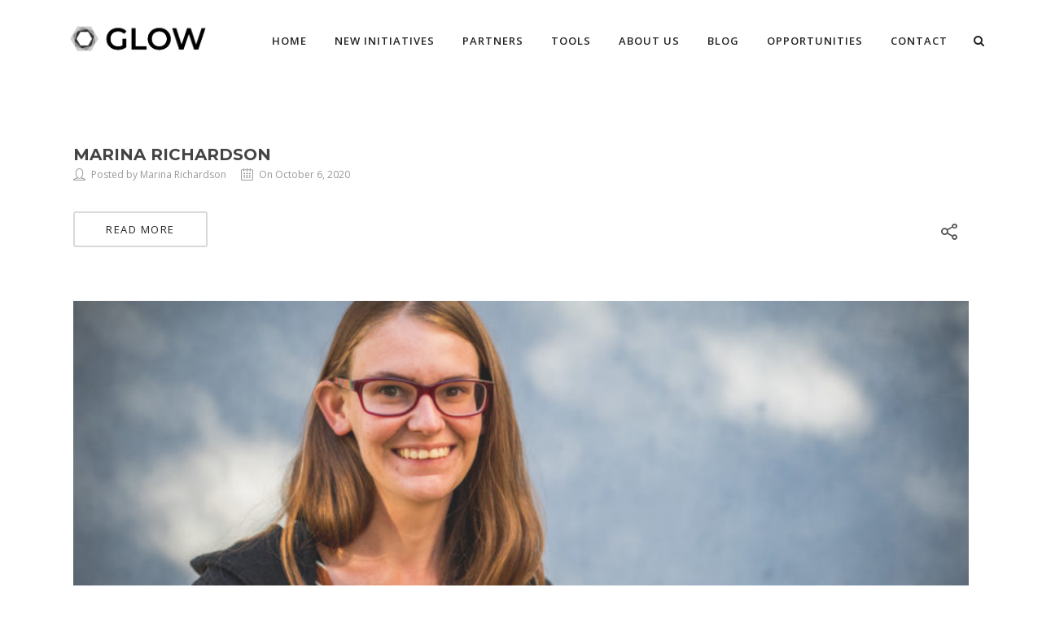

--- FILE ---
content_type: text/html; charset=UTF-8
request_url: https://www.globalwetlandsproject.org/staff_entries/alumni/
body_size: 15286
content:


<!DOCTYPE html>

<html lang="en-US" class="css3transitions">
 
<head>

    <meta charset="UTF-8" />

    

    <!-- Responsive Meta -->
     <meta name="viewport" content="width=device-width, initial-scale=1, maximum-scale=1"> 
    <!-- Pingback URL -->
    <link rel="pingback" href="https://www.globalwetlandsproject.org/xmlrpc.php" />

    <!-- Le HTML5 shim, for IE6-8 support of HTML5 elements -->

	<!--[if lt IE 9]>

	<script src="http://html5shim.googlecode.com/svn/trunk/html5.js"></script>

	<![endif]-->

    
<style type="text/css">
  	 p a{color: #3d9eff !important;}
  	 p a:hover{color: #4b9f46}
	 aside ul li{border-bottom:1px solid #e7e7e7;}
	 aside .tagcloud a:hover, .nav-growpop .icon-wrap, .woocommerce .widget_price_filter .ui-slider .ui-slider-range, .woocommerce-page .widget_price_filter .ui-slider .ui-slider-range, .woocommerce #content .quantity .minus:hover, .woocommerce #content .quantity .plus:hover, .woocommerce .quantity .minus:hover, .woocommerce .quantity .plus:hover, .woocommerce-page #content .quantity .minus:hover, .woocommerce-page #content .quantity .plus:hover, .woocommerce-page .quantity .minus:hover, .woocommerce-page .quantity .plus:hover{background:#4b9f46;} 
	 .nav-growpop .icon-wrap{border:0px solid #4b9f46;}
	 .accordion.style_1 .accordion-heading.in_head .accordion-toggle:before, .accordion.style_2 .accordion-heading.in_head .accordion-toggle:before, .accordion.style_3 .accordion-heading.in_head .accordion-toggle:before, .footer_social_icons.circle li:hover{background-color:#4b9f46;} 
	 nav .menu li > ul.sub-menu li{border-bottom:1px solid transparent;}
	 .codeless_slider .swiper-slide .buttons a.bordered:hover, .header_12 .full_nav_menu nav ul > li:hover, .header_12 .full_nav_menu nav ul > li.current-menu-item, .header_12 .full_nav_menu nav ul > li.current-menu-parent, .header_12 .full_nav_menu nav ul > li:hover{background:#4b9f46;}
	 .services_steps .icon_wrapper, .accordion.style_1 .accordion-heading.in_head .accordion-toggle:before{border:1px solid #4b9f46;}
	 .blog-article.timeline-style .timeline .date, aside #s, #respond textarea, #respond input[type="text"], .recent_news.events .blog-item, .sticky,.post-password-form input[type="password"]{border:1px solid #e7e7e7;}
	 .recent_news.events .link, .header_12 .full_nav_menu nav ul > li{border-left:1px solid #e7e7e7;}
	 .header_12 .full_nav_menu nav ul > li:last-child{border-right:1px solid #e7e7e7; padding-right:5px !important;}
	 .timeline-border{background:#e7e7e7;}
	 	 .portfolio-item.basic .link, .skill .prog, .codeless_slider .swiper-slide .buttons.colors-light a.colored, .recent_news.events .blog-item:hover .link{background:#4b9f46;}
	 .services_medium.style_1:hover .icon_wrapper, .services_medium.style_3:hover .icon_wrapper{background:#4b9f46 !important;}
	 .services_medium.style_3:hover .icon_wrapper{border:2px solid #4b9f46 !important;}
	 .blog-article .media .overlay{background:rgba(75, 159, 70, 0.8);}
	 .list li.titledesc dl dt .circle, .header_12 .after_navigation_widgetized #s{border:1px solid #e7e7e7;}
	 .blockquote{border-left:2px solid #4b9f46;}
	 .header_page h1{line-height:80px;}
	 .services_media.style_2 h5{ 
		background:#4b9f46;
	 }
	 .services_small .content div, .comment .comment_text{line-height: 20px;}
	  	 .services_large:hover .icon_wrapper, .services_steps:hover .icon_wrapper {background: #4b9f46 ;}
	 .section-style.borders, .header_12 .full_nav_menu{border-top:1px solid #e7e7e7; border-bottom:1px solid #e7e7e7}
	 #comments{border-top:1px solid #e7e7e7;}
	 .not_found .search_field input[type="text"]{border:1px solid #e7e7e7;}
	 .background--dark nav .menu > li > a:hover, .background--dark header#header .header_tools .vert_mid > a:hover, .background--dark header#header .header_tools .vert_mid .cart .cart_icon:hover, .tabbable.style_1.tabs-left .nav-tabs li.active a, .contact_information dt i{color:#4b9f46 !important;}
	 .social_icons_sc i:hover, .tabbable.tabs-top.style_1 .nav.nav-tabs li.active a, .vc_tta-tab.vc_active a .vc_tta-title-text {color:#4b9f46;}
	 	 .header_2 nav .menu>li.current-menu-item, .header_2 nav .menu>li.current-menu-parent, .header_2 nav .menu>li:hover{border-top:3px solid #4b9f46;}
	 .header_2 nav .codeless_custom_menu_mega_menu{border-top:2px solid #4b9f46;}
	 .header_2 nav .menu > li > ul.sub-menu{border-top:2px solid #4b9f46;}

	 .header_3 nav .menu>li.current-menu-item, .header_3 nav .menu>li.current-menu-parent, .header_3 nav .menu>li:hover{border-top:3px solid #4b9f46;}
	 .header_3 nav .codeless_custom_menu_mega_menu{border-top:2px solid #4b9f46;}
	 .header_3 nav .menu > li > ul.sub-menu{border-top:2px solid #4b9f46;} 
	   
	 .header_4 nav .menu li > ul, .header_4 nav .menu>li:hover, .header_4 nav .menu>li.current-menu-item, .header_4 nav .menu>li.current-menu-parent, .header_4 .codeless_custom_menu_mega_menu, .header_4 .codeless_custom_menu_mega_menu{background:rgba(255, 255, 255, 0.90) !important;}
	    
	 .header_4 .codeless_custom_menu_mega_menu ul.sub-menu{
	 	background:transparent !important; 
	 }
	 .header_4 nav .menu>li:hover a, .header_4 nav .menu>li.current-menu-item a, .header_4 nav .menu>li.current-menu-parent a{color:#444444;}
	 .header_4 nav .menu li > ul.sub-menu li{border-bottom:1px solid rgba(,,,0);}
	 .header_4 .header_page.with_subtitle .titles{margin-top:50px;}
	 
	 .header_8 nav .menu>li.current-menu-item, .header_8 nav .menu>li.current-menu-parent, .header_8 nav .menu>li:hover{border-bottom:3px solid #4b9f46;}
	 .header_9 nav .menu>li.current-menu-item > a, .header_9 nav .menu>li.current-menu-parent > a , .header_9 nav .menu>li > a:hover{border-bottom:1px solid #4b9f46;}
	 
	 .header_10 .full_nav_menu .container{border-top:1px solid #e7e7e7;border-bottom:1px solid #e7e7e7;}
	 	 .header_10 .full_nav_menu .container{border-top:1px solid #e7e7e7;border-bottom:1px solid #e7e7e7;}
	 	 .header_11.sticky_header nav.left .menu > li:last-child{padding-right:5px; margin-right:0; }
	 
	 	 .woocommerce ul.products li.product:hover .overlay, .woocommerce-page ul.products li.product:hover .overlay{background:rgba(16,184,199, 0.90 );}
	 .woocommerce #content div.product p.price, .woocommerce #content div.product span.price, .woocommerce div.product p.price, .woocommerce div.product span.price, .woocommerce-page #content div.product p.price, .woocommerce-page #content div.product span.price, .woocommerce-page div.product p.price, .woocommerce-page div.product span.price, .woocommerce .star-rating span, .woocommerce-page .star-rating span, .recent_news.events .link i{color: #4b9f46;}
	 .header_tools .cart .checkout{
	 	border-top:1px solid transparent;
	 }
	 .header_tools .cart_icon i:before{line-height:20px;}
	  .header_tools .cart .content .cart_item{
	  	border-bottom:1px solid transparent;
	  }
	   .header_tools .cart .content .cart_item .description .price, .header_tools .cart .content .cart_item .description .price .amount, .header_tools .cart .cart_item .remove:after{
	  	color:#444444;
	  }
	  .header_tools .cart .content .cart_item .description .title, .header_tools .cart .checkout .subtotal{
	  	color:#444444;
	  }
	  .header_tools .cart .content .cart_item .description .title:hover, .header_tools .cart .cart_item .remove:hover:after{color:#4b9f46;}
	 .tabbable.style_1 .nav-tabs li a{font-weight: 700}
	 .portfolio-item.grayscale .project:after{
  		border-color: transparent transparent #ffffff transparent;
	 }

	 #logo img{margin-top:-25px; }
	 .portfolio_single ul.info li .title{
	 	text-transform: uppercase;
	 	font-weight: 700	 }

	 .tabbable.tabs-top.style_1 .nav.nav-tabs li a{
	 	text-transform: uppercase;
	 }
	 .woocommerce #review_form #respond textarea, .woocommerce-page #review_form #respond textarea,.side-nav,.wpcf7-form-control-wrap input, .wpcf7-form-control-wrap textarea, .select2-drop-active, .woocommerce .woocommerce-ordering, .woocommerce-page .woocommerce-ordering, .woocommerce .woocommerce-error, .woocommerce .woocommerce-info, .woocommerce .woocommerce-message, .woocommerce-page .woocommerce-error, .woocommerce-page .woocommerce-info, .woocommerce-page .woocommerce-message, #mc_signup_form .mc_input{
		border:1px solid #e1e1e1 !important;
	 }

	 .side-nav li{
	 	border-bottom:1px solid #e1e1e1;
	 }

	 footer .widget_search input[type="text"]{
	 	background:#222222;
	 	color:#818181;
	 }

	 .codeless_news_slider .swiper-slide h1, .codeless_news_slider .featured_posts .featured h4{
	 	background:rgba(75, 159, 70, 0.8);
	 }

	 .extra_navigation h5.widget-title{
	 	text-transform:uppercase;
	 	font-weight:700;
	 	font-size:15px;
	 	letter-spacing: :1px;
	 	line-height:20px;
	 }

	 .blog-article.grid-style .content h1, .latest_blog .blog-item .content h4, .recent_news .blog-item h4, .recent_news.events .blog-item dt .date{text-transform: uppercase}

	 .latest_blog .blog-item .content h4{font-weight:700;}
	 
	 .price_table  h1, .price_table .list ul li:before{color:#4b9f46;}

	 .price_table.highlighted .price, .side-nav li.current_page_item, .p_pagination .pagination .current, .p_pagination .pagination a:hover{background:#4b9f46;}
	
	 .btn-bt.default{
	 				color: #222 ;
				
													background: rgba(255,255,255, 0.00) ;
							
		
													border-color: rgba(68,68,68, 0.20) ;
					
					font-size: 13px ;
		
		
					text-transform: uppercase ;
		
					letter-spacing: 1.5px ;
			 }
	 
	 .btn-bt.default:hover{
	 		 		color: #222222 ;
		
	 	 
	 				 						background: rgba(255,255,255, 0.00) ;
			
		
		
													border-color: rgba(68,68,68, 1.00) ;
				
			 }

	 .light .btn-bt.default, .fullscreen-blog-article .content.background--dark .btn-bt{
		
			 		color: #ffffff ;
		
																	background: rgba(255,255,255, 0.00) ;
					
													border-color: rgba(255,255,255, 0.40) ;
					
	 }

	 .light .btn-bt.default:hover, .fullscreen-blog-article .content.background--dark .btn-bt:hover{
		
			 		color: #ffffff ;
		
													background: rgba(255,255,255, 0.00) ;
					
													border-color: rgba(255,255,255, 1.00) ;
					
	 }


	 

	 
	@media (max-width: 979px) {
		 .header_5 .background--dark nav .menu > li > a{
		 	color: #222 !important;
		 }
	}

	

	/* Layout Inner Container */

		@media (min-width: 981px) and (max-width: 1100px) {
		.container{	width:100% !important ; }
	}
	@media (min-width: 768px){
		.container{			
			max-width: 1100px !important;
		}
		.row .span12{
			width:100%; 
			margin-left:0 !important;
			padding-left:20px;
			box-sizing: border-box;
			-webkit-box-sizing: border-box;
			-moz-box-sizing: border-box;
		}
	}

	
	
	@media (min-width: 1101px) {
		.container{
							width:100%;
				max-width: 1100px !important;
					}

		.row .span12{
			
							width:100%;
				margin-left:0 !important;
				padding-left:20px;
				box-sizing: border-box;
				-webkit-box-sizing: border-box;
				-moz-box-sizing: border-box;
					}
		.testimonial_carousel .item{width:1100px;}
	}

	/* End Layout Inner Container */


	/* Layout Boxed */
	.boxed_layout{
		margin-top:30px !important;
		margin-bottom:30px !important;
				  -webkit-box-shadow:0 5px 19px 2px rgba(0,0,0,0.1);
		  -moz-box-shadow:0 5px 19px 2px rgba(0,0,0,0.1);
		  box-shadow:0 5px 19px 2px rgba(0,0,0,0.1);
			}
		
	
	.boxed_layout{			
		width:87% !important ;
		max-width: 1100px !important;
	}
	

		
	
	/* End Layout Boxed */

	@media (max-width: 480px){
				.header_tools{display:none !important;}
			}

</style> 

<style type="text/css">
/*#header{
margin: 0 auto;
}*/

/*#header{
margin: 0 auto;
}*/
.no_margin_title_heading{
    margin-bottom: 20px !important;
}
.column_container.with_padding{
        padding-left: 0px;
}
.blockquote{
    padding-top: 40px;
    border-left-width: 0px;
    border-right-width: 0px;
    border-right-style: solid;
    border-right-color: rgb(212, 46 , 18);
    margin-right: 20px;
    margin-top:40px;
}
@media (max-width: 480px){
.header_page .titles h1 {
    font-size: 32px !important;
}}

.header_page .overlay {
    background: rgba(68, 68, 68, 0.5) !important;
}
.portfolio-item.overlayed .tpl2 .bg {
    background-color: rgba(34,34,34,0.4) !important;
    animation-name: fadeIn;
}
.he-view, .he-zoom {
    visibility: visible !important;
}
.he-view .fadeInUp{
    display:none !important;
}
.portfolio-item.overlayed:hover .tpl2 .bg {
    background-color: rgba(34,34,34,0) !important;
}
.visual.lightbox {
    float: right;
    padding-top: 20px;
    padding-left: 20px;
    padding-bottom: 20px;
}</style>

        <script type="text/javascript">
        /*jQuery(document).ready(function(){

});*/    </script>
    
        
    <script type="text/javascript">
        /*jQuery(document).ready(function(){

});*/    </script>
    
        

    
 <script type='text/javascript'>
 /* <![CDATA[ */  
var codeless_global = { 
 	ajaxurl: 'https://www.globalwetlandsproject.org/wp-admin/admin-ajax.php',
 	button_style: 'default'
 	}; 
 /* ]]> */ 
 </script>
 
 <meta name='robots' content='index, follow, max-image-preview:large, max-snippet:-1, max-video-preview:-1' />
	<style>img:is([sizes="auto" i], [sizes^="auto," i]) { contain-intrinsic-size: 3000px 1500px }</style>
	
	<!-- This site is optimized with the Yoast SEO plugin v21.3 - https://yoast.com/wordpress/plugins/seo/ -->
	<title>Alumni Archives - GLOW - The Global Wetlands Project</title>
	<link rel="canonical" href="https://www.globalwetlandsproject.org/staff_entries/alumni/" />
	<meta property="og:locale" content="en_US" />
	<meta property="og:type" content="article" />
	<meta property="og:title" content="Alumni Archives - GLOW - The Global Wetlands Project" />
	<meta property="og:url" content="https://www.globalwetlandsproject.org/staff_entries/alumni/" />
	<meta property="og:site_name" content="GLOW - The Global Wetlands Project" />
	<meta property="og:image" content="https://www.globalwetlandsproject.org/wp-content/uploads/2018/09/GLOW_og.jpg" />
	<meta property="og:image:width" content="1200" />
	<meta property="og:image:height" content="630" />
	<meta property="og:image:type" content="image/jpeg" />
	<meta name="twitter:card" content="summary_large_image" />
	<meta name="twitter:site" content="@globalwetlands" />
	<script type="application/ld+json" class="yoast-schema-graph">{"@context":"https://schema.org","@graph":[{"@type":"CollectionPage","@id":"https://www.globalwetlandsproject.org/staff_entries/alumni/","url":"https://www.globalwetlandsproject.org/staff_entries/alumni/","name":"Alumni Archives - GLOW - The Global Wetlands Project","isPartOf":{"@id":"https://www.globalwetlandsproject.org/#website"},"breadcrumb":{"@id":"https://www.globalwetlandsproject.org/staff_entries/alumni/#breadcrumb"},"inLanguage":"en-US"},{"@type":"BreadcrumbList","@id":"https://www.globalwetlandsproject.org/staff_entries/alumni/#breadcrumb","itemListElement":[{"@type":"ListItem","position":1,"name":"Home","item":"https://globalwetlandsproject.org/"},{"@type":"ListItem","position":2,"name":"Alumni"}]},{"@type":"WebSite","@id":"https://www.globalwetlandsproject.org/#website","url":"https://www.globalwetlandsproject.org/","name":"GLOW - The Global Wetlands Project","description":"informing coastal wetland conservation","publisher":{"@id":"https://www.globalwetlandsproject.org/#organization"},"potentialAction":[{"@type":"SearchAction","target":{"@type":"EntryPoint","urlTemplate":"https://www.globalwetlandsproject.org/?s={search_term_string}"},"query-input":"required name=search_term_string"}],"inLanguage":"en-US"},{"@type":"Organization","@id":"https://www.globalwetlandsproject.org/#organization","name":"GLOW - The Global Wetlands Project","url":"https://www.globalwetlandsproject.org/","logo":{"@type":"ImageObject","inLanguage":"en-US","@id":"https://www.globalwetlandsproject.org/#/schema/logo/image/","url":"https://globalwetlandsproject.org/wp-content/uploads/2022/11/GLOW-logo.png","contentUrl":"https://globalwetlandsproject.org/wp-content/uploads/2022/11/GLOW-logo.png","width":1667,"height":1667,"caption":"GLOW - The Global Wetlands Project"},"image":{"@id":"https://www.globalwetlandsproject.org/#/schema/logo/image/"},"sameAs":["https://twitter.com/globalwetlands","https://www.linkedin.com/company/globalwetlands/mycompany/"]}]}</script>
	<!-- / Yoast SEO plugin. -->


<link rel='dns-prefetch' href='//fonts.googleapis.com' />
<link rel="alternate" type="application/rss+xml" title="GLOW - The Global Wetlands Project &raquo; Feed" href="https://www.globalwetlandsproject.org/feed/" />
<link rel="alternate" type="application/rss+xml" title="GLOW - The Global Wetlands Project &raquo; Comments Feed" href="https://www.globalwetlandsproject.org/comments/feed/" />
<link rel="alternate" type="application/rss+xml" title="GLOW - The Global Wetlands Project &raquo; Alumni Staff Categories Feed" href="https://www.globalwetlandsproject.org/staff_entries/alumni/feed/" />
		<!-- This site uses the Google Analytics by ExactMetrics plugin v7.18.1 - Using Analytics tracking - https://www.exactmetrics.com/ -->
		<!-- Note: ExactMetrics is not currently configured on this site. The site owner needs to authenticate with Google Analytics in the ExactMetrics settings panel. -->
					<!-- No tracking code set -->
				<!-- / Google Analytics by ExactMetrics -->
		<script type="text/javascript">
/* <![CDATA[ */
window._wpemojiSettings = {"baseUrl":"https:\/\/s.w.org\/images\/core\/emoji\/15.0.3\/72x72\/","ext":".png","svgUrl":"https:\/\/s.w.org\/images\/core\/emoji\/15.0.3\/svg\/","svgExt":".svg","source":{"concatemoji":"https:\/\/www.globalwetlandsproject.org\/wp-includes\/js\/wp-emoji-release.min.js?ver=6.7.2"}};
/*! This file is auto-generated */
!function(i,n){var o,s,e;function c(e){try{var t={supportTests:e,timestamp:(new Date).valueOf()};sessionStorage.setItem(o,JSON.stringify(t))}catch(e){}}function p(e,t,n){e.clearRect(0,0,e.canvas.width,e.canvas.height),e.fillText(t,0,0);var t=new Uint32Array(e.getImageData(0,0,e.canvas.width,e.canvas.height).data),r=(e.clearRect(0,0,e.canvas.width,e.canvas.height),e.fillText(n,0,0),new Uint32Array(e.getImageData(0,0,e.canvas.width,e.canvas.height).data));return t.every(function(e,t){return e===r[t]})}function u(e,t,n){switch(t){case"flag":return n(e,"\ud83c\udff3\ufe0f\u200d\u26a7\ufe0f","\ud83c\udff3\ufe0f\u200b\u26a7\ufe0f")?!1:!n(e,"\ud83c\uddfa\ud83c\uddf3","\ud83c\uddfa\u200b\ud83c\uddf3")&&!n(e,"\ud83c\udff4\udb40\udc67\udb40\udc62\udb40\udc65\udb40\udc6e\udb40\udc67\udb40\udc7f","\ud83c\udff4\u200b\udb40\udc67\u200b\udb40\udc62\u200b\udb40\udc65\u200b\udb40\udc6e\u200b\udb40\udc67\u200b\udb40\udc7f");case"emoji":return!n(e,"\ud83d\udc26\u200d\u2b1b","\ud83d\udc26\u200b\u2b1b")}return!1}function f(e,t,n){var r="undefined"!=typeof WorkerGlobalScope&&self instanceof WorkerGlobalScope?new OffscreenCanvas(300,150):i.createElement("canvas"),a=r.getContext("2d",{willReadFrequently:!0}),o=(a.textBaseline="top",a.font="600 32px Arial",{});return e.forEach(function(e){o[e]=t(a,e,n)}),o}function t(e){var t=i.createElement("script");t.src=e,t.defer=!0,i.head.appendChild(t)}"undefined"!=typeof Promise&&(o="wpEmojiSettingsSupports",s=["flag","emoji"],n.supports={everything:!0,everythingExceptFlag:!0},e=new Promise(function(e){i.addEventListener("DOMContentLoaded",e,{once:!0})}),new Promise(function(t){var n=function(){try{var e=JSON.parse(sessionStorage.getItem(o));if("object"==typeof e&&"number"==typeof e.timestamp&&(new Date).valueOf()<e.timestamp+604800&&"object"==typeof e.supportTests)return e.supportTests}catch(e){}return null}();if(!n){if("undefined"!=typeof Worker&&"undefined"!=typeof OffscreenCanvas&&"undefined"!=typeof URL&&URL.createObjectURL&&"undefined"!=typeof Blob)try{var e="postMessage("+f.toString()+"("+[JSON.stringify(s),u.toString(),p.toString()].join(",")+"));",r=new Blob([e],{type:"text/javascript"}),a=new Worker(URL.createObjectURL(r),{name:"wpTestEmojiSupports"});return void(a.onmessage=function(e){c(n=e.data),a.terminate(),t(n)})}catch(e){}c(n=f(s,u,p))}t(n)}).then(function(e){for(var t in e)n.supports[t]=e[t],n.supports.everything=n.supports.everything&&n.supports[t],"flag"!==t&&(n.supports.everythingExceptFlag=n.supports.everythingExceptFlag&&n.supports[t]);n.supports.everythingExceptFlag=n.supports.everythingExceptFlag&&!n.supports.flag,n.DOMReady=!1,n.readyCallback=function(){n.DOMReady=!0}}).then(function(){return e}).then(function(){var e;n.supports.everything||(n.readyCallback(),(e=n.source||{}).concatemoji?t(e.concatemoji):e.wpemoji&&e.twemoji&&(t(e.twemoji),t(e.wpemoji)))}))}((window,document),window._wpemojiSettings);
/* ]]> */
</script>
<link rel='stylesheet' id='layerslider-css' href='https://www.globalwetlandsproject.org/wp-content/plugins/LayerSlider/static/layerslider/css/layerslider.css?ver=6.7.6' type='text/css' media='all' />
<style id='wp-emoji-styles-inline-css' type='text/css'>

	img.wp-smiley, img.emoji {
		display: inline !important;
		border: none !important;
		box-shadow: none !important;
		height: 1em !important;
		width: 1em !important;
		margin: 0 0.07em !important;
		vertical-align: -0.1em !important;
		background: none !important;
		padding: 0 !important;
	}
</style>
<link rel='stylesheet' id='wp-block-library-css' href='https://www.globalwetlandsproject.org/wp-includes/css/dist/block-library/style.min.css?ver=6.7.2' type='text/css' media='all' />
<style id='classic-theme-styles-inline-css' type='text/css'>
/*! This file is auto-generated */
.wp-block-button__link{color:#fff;background-color:#32373c;border-radius:9999px;box-shadow:none;text-decoration:none;padding:calc(.667em + 2px) calc(1.333em + 2px);font-size:1.125em}.wp-block-file__button{background:#32373c;color:#fff;text-decoration:none}
</style>
<style id='global-styles-inline-css' type='text/css'>
:root{--wp--preset--aspect-ratio--square: 1;--wp--preset--aspect-ratio--4-3: 4/3;--wp--preset--aspect-ratio--3-4: 3/4;--wp--preset--aspect-ratio--3-2: 3/2;--wp--preset--aspect-ratio--2-3: 2/3;--wp--preset--aspect-ratio--16-9: 16/9;--wp--preset--aspect-ratio--9-16: 9/16;--wp--preset--color--black: #000000;--wp--preset--color--cyan-bluish-gray: #abb8c3;--wp--preset--color--white: #ffffff;--wp--preset--color--pale-pink: #f78da7;--wp--preset--color--vivid-red: #cf2e2e;--wp--preset--color--luminous-vivid-orange: #ff6900;--wp--preset--color--luminous-vivid-amber: #fcb900;--wp--preset--color--light-green-cyan: #7bdcb5;--wp--preset--color--vivid-green-cyan: #00d084;--wp--preset--color--pale-cyan-blue: #8ed1fc;--wp--preset--color--vivid-cyan-blue: #0693e3;--wp--preset--color--vivid-purple: #9b51e0;--wp--preset--gradient--vivid-cyan-blue-to-vivid-purple: linear-gradient(135deg,rgba(6,147,227,1) 0%,rgb(155,81,224) 100%);--wp--preset--gradient--light-green-cyan-to-vivid-green-cyan: linear-gradient(135deg,rgb(122,220,180) 0%,rgb(0,208,130) 100%);--wp--preset--gradient--luminous-vivid-amber-to-luminous-vivid-orange: linear-gradient(135deg,rgba(252,185,0,1) 0%,rgba(255,105,0,1) 100%);--wp--preset--gradient--luminous-vivid-orange-to-vivid-red: linear-gradient(135deg,rgba(255,105,0,1) 0%,rgb(207,46,46) 100%);--wp--preset--gradient--very-light-gray-to-cyan-bluish-gray: linear-gradient(135deg,rgb(238,238,238) 0%,rgb(169,184,195) 100%);--wp--preset--gradient--cool-to-warm-spectrum: linear-gradient(135deg,rgb(74,234,220) 0%,rgb(151,120,209) 20%,rgb(207,42,186) 40%,rgb(238,44,130) 60%,rgb(251,105,98) 80%,rgb(254,248,76) 100%);--wp--preset--gradient--blush-light-purple: linear-gradient(135deg,rgb(255,206,236) 0%,rgb(152,150,240) 100%);--wp--preset--gradient--blush-bordeaux: linear-gradient(135deg,rgb(254,205,165) 0%,rgb(254,45,45) 50%,rgb(107,0,62) 100%);--wp--preset--gradient--luminous-dusk: linear-gradient(135deg,rgb(255,203,112) 0%,rgb(199,81,192) 50%,rgb(65,88,208) 100%);--wp--preset--gradient--pale-ocean: linear-gradient(135deg,rgb(255,245,203) 0%,rgb(182,227,212) 50%,rgb(51,167,181) 100%);--wp--preset--gradient--electric-grass: linear-gradient(135deg,rgb(202,248,128) 0%,rgb(113,206,126) 100%);--wp--preset--gradient--midnight: linear-gradient(135deg,rgb(2,3,129) 0%,rgb(40,116,252) 100%);--wp--preset--font-size--small: 13px;--wp--preset--font-size--medium: 20px;--wp--preset--font-size--large: 36px;--wp--preset--font-size--x-large: 42px;--wp--preset--spacing--20: 0.44rem;--wp--preset--spacing--30: 0.67rem;--wp--preset--spacing--40: 1rem;--wp--preset--spacing--50: 1.5rem;--wp--preset--spacing--60: 2.25rem;--wp--preset--spacing--70: 3.38rem;--wp--preset--spacing--80: 5.06rem;--wp--preset--shadow--natural: 6px 6px 9px rgba(0, 0, 0, 0.2);--wp--preset--shadow--deep: 12px 12px 50px rgba(0, 0, 0, 0.4);--wp--preset--shadow--sharp: 6px 6px 0px rgba(0, 0, 0, 0.2);--wp--preset--shadow--outlined: 6px 6px 0px -3px rgba(255, 255, 255, 1), 6px 6px rgba(0, 0, 0, 1);--wp--preset--shadow--crisp: 6px 6px 0px rgba(0, 0, 0, 1);}:where(.is-layout-flex){gap: 0.5em;}:where(.is-layout-grid){gap: 0.5em;}body .is-layout-flex{display: flex;}.is-layout-flex{flex-wrap: wrap;align-items: center;}.is-layout-flex > :is(*, div){margin: 0;}body .is-layout-grid{display: grid;}.is-layout-grid > :is(*, div){margin: 0;}:where(.wp-block-columns.is-layout-flex){gap: 2em;}:where(.wp-block-columns.is-layout-grid){gap: 2em;}:where(.wp-block-post-template.is-layout-flex){gap: 1.25em;}:where(.wp-block-post-template.is-layout-grid){gap: 1.25em;}.has-black-color{color: var(--wp--preset--color--black) !important;}.has-cyan-bluish-gray-color{color: var(--wp--preset--color--cyan-bluish-gray) !important;}.has-white-color{color: var(--wp--preset--color--white) !important;}.has-pale-pink-color{color: var(--wp--preset--color--pale-pink) !important;}.has-vivid-red-color{color: var(--wp--preset--color--vivid-red) !important;}.has-luminous-vivid-orange-color{color: var(--wp--preset--color--luminous-vivid-orange) !important;}.has-luminous-vivid-amber-color{color: var(--wp--preset--color--luminous-vivid-amber) !important;}.has-light-green-cyan-color{color: var(--wp--preset--color--light-green-cyan) !important;}.has-vivid-green-cyan-color{color: var(--wp--preset--color--vivid-green-cyan) !important;}.has-pale-cyan-blue-color{color: var(--wp--preset--color--pale-cyan-blue) !important;}.has-vivid-cyan-blue-color{color: var(--wp--preset--color--vivid-cyan-blue) !important;}.has-vivid-purple-color{color: var(--wp--preset--color--vivid-purple) !important;}.has-black-background-color{background-color: var(--wp--preset--color--black) !important;}.has-cyan-bluish-gray-background-color{background-color: var(--wp--preset--color--cyan-bluish-gray) !important;}.has-white-background-color{background-color: var(--wp--preset--color--white) !important;}.has-pale-pink-background-color{background-color: var(--wp--preset--color--pale-pink) !important;}.has-vivid-red-background-color{background-color: var(--wp--preset--color--vivid-red) !important;}.has-luminous-vivid-orange-background-color{background-color: var(--wp--preset--color--luminous-vivid-orange) !important;}.has-luminous-vivid-amber-background-color{background-color: var(--wp--preset--color--luminous-vivid-amber) !important;}.has-light-green-cyan-background-color{background-color: var(--wp--preset--color--light-green-cyan) !important;}.has-vivid-green-cyan-background-color{background-color: var(--wp--preset--color--vivid-green-cyan) !important;}.has-pale-cyan-blue-background-color{background-color: var(--wp--preset--color--pale-cyan-blue) !important;}.has-vivid-cyan-blue-background-color{background-color: var(--wp--preset--color--vivid-cyan-blue) !important;}.has-vivid-purple-background-color{background-color: var(--wp--preset--color--vivid-purple) !important;}.has-black-border-color{border-color: var(--wp--preset--color--black) !important;}.has-cyan-bluish-gray-border-color{border-color: var(--wp--preset--color--cyan-bluish-gray) !important;}.has-white-border-color{border-color: var(--wp--preset--color--white) !important;}.has-pale-pink-border-color{border-color: var(--wp--preset--color--pale-pink) !important;}.has-vivid-red-border-color{border-color: var(--wp--preset--color--vivid-red) !important;}.has-luminous-vivid-orange-border-color{border-color: var(--wp--preset--color--luminous-vivid-orange) !important;}.has-luminous-vivid-amber-border-color{border-color: var(--wp--preset--color--luminous-vivid-amber) !important;}.has-light-green-cyan-border-color{border-color: var(--wp--preset--color--light-green-cyan) !important;}.has-vivid-green-cyan-border-color{border-color: var(--wp--preset--color--vivid-green-cyan) !important;}.has-pale-cyan-blue-border-color{border-color: var(--wp--preset--color--pale-cyan-blue) !important;}.has-vivid-cyan-blue-border-color{border-color: var(--wp--preset--color--vivid-cyan-blue) !important;}.has-vivid-purple-border-color{border-color: var(--wp--preset--color--vivid-purple) !important;}.has-vivid-cyan-blue-to-vivid-purple-gradient-background{background: var(--wp--preset--gradient--vivid-cyan-blue-to-vivid-purple) !important;}.has-light-green-cyan-to-vivid-green-cyan-gradient-background{background: var(--wp--preset--gradient--light-green-cyan-to-vivid-green-cyan) !important;}.has-luminous-vivid-amber-to-luminous-vivid-orange-gradient-background{background: var(--wp--preset--gradient--luminous-vivid-amber-to-luminous-vivid-orange) !important;}.has-luminous-vivid-orange-to-vivid-red-gradient-background{background: var(--wp--preset--gradient--luminous-vivid-orange-to-vivid-red) !important;}.has-very-light-gray-to-cyan-bluish-gray-gradient-background{background: var(--wp--preset--gradient--very-light-gray-to-cyan-bluish-gray) !important;}.has-cool-to-warm-spectrum-gradient-background{background: var(--wp--preset--gradient--cool-to-warm-spectrum) !important;}.has-blush-light-purple-gradient-background{background: var(--wp--preset--gradient--blush-light-purple) !important;}.has-blush-bordeaux-gradient-background{background: var(--wp--preset--gradient--blush-bordeaux) !important;}.has-luminous-dusk-gradient-background{background: var(--wp--preset--gradient--luminous-dusk) !important;}.has-pale-ocean-gradient-background{background: var(--wp--preset--gradient--pale-ocean) !important;}.has-electric-grass-gradient-background{background: var(--wp--preset--gradient--electric-grass) !important;}.has-midnight-gradient-background{background: var(--wp--preset--gradient--midnight) !important;}.has-small-font-size{font-size: var(--wp--preset--font-size--small) !important;}.has-medium-font-size{font-size: var(--wp--preset--font-size--medium) !important;}.has-large-font-size{font-size: var(--wp--preset--font-size--large) !important;}.has-x-large-font-size{font-size: var(--wp--preset--font-size--x-large) !important;}
:where(.wp-block-post-template.is-layout-flex){gap: 1.25em;}:where(.wp-block-post-template.is-layout-grid){gap: 1.25em;}
:where(.wp-block-columns.is-layout-flex){gap: 2em;}:where(.wp-block-columns.is-layout-grid){gap: 2em;}
:root :where(.wp-block-pullquote){font-size: 1.5em;line-height: 1.6;}
</style>
<link rel='stylesheet' id='rs-plugin-settings-css' href='https://www.globalwetlandsproject.org/wp-content/plugins/revslider/public/assets/css/settings.css?ver=5.4.8' type='text/css' media='all' />
<style id='rs-plugin-settings-inline-css' type='text/css'>
#rs-demo-id {}
</style>
<link rel='stylesheet' id='bootstrap-css' href='https://www.globalwetlandsproject.org/wp-content/themes/specular/css/bootstrap.css?ver=6.7.2' type='text/css' media='all' />
<link rel='stylesheet' id='flexslider-css' href='https://www.globalwetlandsproject.org/wp-content/plugins/js_composer/assets/lib/bower/flexslider/flexslider.min.css?ver=5.5.2' type='text/css' media='all' />
<link rel='stylesheet' id='specular-shortcodes-css' href='https://www.globalwetlandsproject.org/wp-content/themes/specular/css/shortcodes.css?ver=6.7.2' type='text/css' media='all' />
<link rel='stylesheet' id='specular-animate-css' href='https://www.globalwetlandsproject.org/wp-content/themes/specular/css/animate.min.css?ver=6.7.2' type='text/css' media='all' />
<link rel='stylesheet' id='style-css' href='https://www.globalwetlandsproject.org/wp-content/themes/specular/style.css?ver=6.7.2' type='text/css' media='all' />
<link rel='stylesheet' id='bootstrap-responsive-css' href='https://www.globalwetlandsproject.org/wp-content/themes/specular/css/bootstrap-responsive.css?ver=6.7.2' type='text/css' media='all' />
<link rel='stylesheet' id='jquery.fancybox-css' href='https://www.globalwetlandsproject.org/wp-content/themes/specular/fancybox/source/jquery.fancybox.css?v=2.1.2&#038;ver=6.7.2' type='text/css' media='all' />
<link rel='stylesheet' id='vector-icons-css' href='https://www.globalwetlandsproject.org/wp-content/themes/specular/css/vector-icons.css?ver=6.7.2' type='text/css' media='all' />
<link rel='stylesheet' id='font-awesome-css' href='https://www.globalwetlandsproject.org/wp-content/themes/specular/css/font-awesome.min.css?ver=6.7.2' type='text/css' media='all' />
<link rel='stylesheet' id='linecon-css' href='https://www.globalwetlandsproject.org/wp-content/themes/specular/css/linecon.css?ver=6.7.2' type='text/css' media='all' />
<link rel='stylesheet' id='steadysets-css' href='https://www.globalwetlandsproject.org/wp-content/themes/specular/css/steadysets.css?ver=6.7.2' type='text/css' media='all' />
<link rel='stylesheet' id='hoverex-css' href='https://www.globalwetlandsproject.org/wp-content/themes/specular/css/hoverex-all.css?ver=6.7.2' type='text/css' media='all' />
<link rel='stylesheet' id='jquery.easy-pie-chart-css' href='https://www.globalwetlandsproject.org/wp-content/themes/specular/css/jquery.easy-pie-chart.css?ver=6.7.2' type='text/css' media='all' />
<link rel='stylesheet' id='idangerous.swiper-css' href='https://www.globalwetlandsproject.org/wp-content/themes/specular/css/idangerous.swiper.css?ver=6.7.2' type='text/css' media='all' />
<link rel='stylesheet' id='mm-compiled-options-mobmenu-css' href='https://www.globalwetlandsproject.org/wp-content/uploads/dynamic-mobmenu.css?ver=2.8.4-522' type='text/css' media='all' />
<link rel='stylesheet' id='mm-google-webfont-alegreya-css' href='//fonts.googleapis.com/css?family=Alegreya%3Ainherit%2C100%2C400&#038;subset=latin%2Clatin-ext&#038;ver=6.7.2' type='text/css' media='all' />
<link rel='stylesheet' id='mm-google-webfont-montserrat-css' href='//fonts.googleapis.com/css?family=Montserrat%3Ainherit%2C400&#038;subset=latin%2Clatin-ext&#038;ver=6.7.2' type='text/css' media='all' />
<link rel='stylesheet' id='cssmobmenu-icons-css' href='https://www.globalwetlandsproject.org/wp-content/plugins/mobile-menu/includes/css/mobmenu-icons.css?ver=6.7.2' type='text/css' media='all' />
<link rel='stylesheet' id='cssmobmenu-css' href='https://www.globalwetlandsproject.org/wp-content/plugins/mobile-menu/includes/css/mobmenu.css?ver=2.8.4' type='text/css' media='all' />
<link rel='stylesheet' id='redux-google-fonts-cl_redata-css' href='https://fonts.googleapis.com/css?family=Open+Sans%3A300%2C400%2C600%2C700%2C800%2C300italic%2C400italic%2C600italic%2C700italic%2C800italic%7CMontserrat%3A100%2C200%2C300%2C400%2C500%2C600%2C700%2C800%2C900%2C100italic%2C200italic%2C300italic%2C400italic%2C500italic%2C600italic%2C700italic%2C800italic%2C900italic&#038;ver=6.7.2' type='text/css' media='all' />
<script type="text/javascript" src="https://www.globalwetlandsproject.org/wp-includes/js/jquery/jquery.min.js?ver=3.7.1" id="jquery-core-js"></script>
<script type="text/javascript" src="https://www.globalwetlandsproject.org/wp-includes/js/jquery/jquery-migrate.min.js?ver=3.4.1" id="jquery-migrate-js"></script>
<script type="text/javascript" id="layerslider-greensock-js-extra">
/* <![CDATA[ */
var LS_Meta = {"v":"6.7.6"};
/* ]]> */
</script>
<script type="text/javascript" src="https://www.globalwetlandsproject.org/wp-content/plugins/LayerSlider/static/layerslider/js/greensock.js?ver=1.19.0" id="layerslider-greensock-js"></script>
<script type="text/javascript" src="https://www.globalwetlandsproject.org/wp-content/plugins/LayerSlider/static/layerslider/js/layerslider.kreaturamedia.jquery.js?ver=6.7.6" id="layerslider-js"></script>
<script type="text/javascript" src="https://www.globalwetlandsproject.org/wp-content/plugins/LayerSlider/static/layerslider/js/layerslider.transitions.js?ver=6.7.6" id="layerslider-transitions-js"></script>
<script type="text/javascript" src="https://www.globalwetlandsproject.org/wp-content/plugins/revslider/public/assets/js/jquery.themepunch.tools.min.js?ver=5.4.8" id="tp-tools-js"></script>
<script type="text/javascript" src="https://www.globalwetlandsproject.org/wp-content/plugins/revslider/public/assets/js/jquery.themepunch.revolution.min.js?ver=5.4.8" id="revmin-js"></script>
<script type="text/javascript" src="https://www.globalwetlandsproject.org/wp-content/plugins/mobile-menu/includes/js/mobmenu.js?ver=2.8.4" id="mobmenujs-js"></script>
<meta name="generator" content="Powered by LayerSlider 6.7.6 - Multi-Purpose, Responsive, Parallax, Mobile-Friendly Slider Plugin for WordPress." />
<!-- LayerSlider updates and docs at: https://layerslider.kreaturamedia.com -->
<link rel="https://api.w.org/" href="https://www.globalwetlandsproject.org/wp-json/" /><meta name="generator" content="WordPress 6.7.2" />
<meta name="generator" content="Site Kit by Google 1.113.0" /><meta name="generator" content="Powered by WPBakery Page Builder - drag and drop page builder for WordPress."/>
<!--[if lte IE 9]><link rel="stylesheet" type="text/css" href="https://www.globalwetlandsproject.org/wp-content/plugins/js_composer/assets/css/vc_lte_ie9.min.css" media="screen"><![endif]--><style type="text/css" id="custom-background-css">
body.custom-background { background-color: #ffffff; }
</style>
	<meta name="generator" content="Powered by Slider Revolution 5.4.8 - responsive, Mobile-Friendly Slider Plugin for WordPress with comfortable drag and drop interface." />
<link rel="icon" href="https://www.globalwetlandsproject.org/wp-content/uploads/2022/11/cropped-GLOW-logo-32x32.png" sizes="32x32" />
<link rel="icon" href="https://www.globalwetlandsproject.org/wp-content/uploads/2022/11/cropped-GLOW-logo-192x192.png" sizes="192x192" />
<link rel="apple-touch-icon" href="https://www.globalwetlandsproject.org/wp-content/uploads/2022/11/cropped-GLOW-logo-180x180.png" />
<meta name="msapplication-TileImage" content="https://www.globalwetlandsproject.org/wp-content/uploads/2022/11/cropped-GLOW-logo-270x270.png" />
<script type="text/javascript">function setREVStartSize(e){									
						try{ e.c=jQuery(e.c);var i=jQuery(window).width(),t=9999,r=0,n=0,l=0,f=0,s=0,h=0;
							if(e.responsiveLevels&&(jQuery.each(e.responsiveLevels,function(e,f){f>i&&(t=r=f,l=e),i>f&&f>r&&(r=f,n=e)}),t>r&&(l=n)),f=e.gridheight[l]||e.gridheight[0]||e.gridheight,s=e.gridwidth[l]||e.gridwidth[0]||e.gridwidth,h=i/s,h=h>1?1:h,f=Math.round(h*f),"fullscreen"==e.sliderLayout){var u=(e.c.width(),jQuery(window).height());if(void 0!=e.fullScreenOffsetContainer){var c=e.fullScreenOffsetContainer.split(",");if (c) jQuery.each(c,function(e,i){u=jQuery(i).length>0?u-jQuery(i).outerHeight(!0):u}),e.fullScreenOffset.split("%").length>1&&void 0!=e.fullScreenOffset&&e.fullScreenOffset.length>0?u-=jQuery(window).height()*parseInt(e.fullScreenOffset,0)/100:void 0!=e.fullScreenOffset&&e.fullScreenOffset.length>0&&(u-=parseInt(e.fullScreenOffset,0))}f=u}else void 0!=e.minHeight&&f<e.minHeight&&(f=e.minHeight);e.c.closest(".rev_slider_wrapper").css({height:f})					
						}catch(d){console.log("Failure at Presize of Slider:"+d)}						
					};</script>
		<style type="text/css" id="wp-custom-css">
			

/** Fix for hoverbox animation on Safari */

.vc-hoverbox-front {
	transition: all .5s ease-in-out;
	opacity: 1;
}

.vc-hoverbox:hover .vc-hoverbox-front {
	opacity: 0;
}
		</style>
		<style type="text/css" title="dynamic-css" class="options-output">#logo img{height:50px;}header#header .row-fluid .span12,.header_wrapper{height:100px;}.header_1 header#header:not(.transparent), .header_2 header#header, .header_3.header_wrapper header > .container,  .header_4 header#header:not(.transparent),  .header_5 header#header:not(.transparent), .header_6 header#header, .header_6 .full_nav_menu, .header_7.header_wrapper, .header_8.header_wrapper, .header_9.header_wrapper, .header_10.header_wrapper, .header_10 .full_nav_menu, .header_11.header_wrapper:not(.transparent){background-color:rgba(255,255,255,0.14);}.header_wrapper{border-bottom:0px solid #cecece;}nav .menu > li > a, nav .menu > li.hasSubMenu:after,header#header .header_tools .vert_mid > a:not(#trigger-overlay), header#header .header_tools .cart .cart_icon{font-family:"Open Sans";text-align:center;text-transform:uppercase;line-height:20px;letter-spacing:1px;font-weight:600;color:#222;font-size:13px;}nav .menu > li{padding-right:5px;padding-left:5px;}nav .menu > li{margin-right:0;margin-left:0;}nav .menu > li > ul.sub-menu,nav .menu > li > ul.sub-menu ul{width:220px;}nav .menu li > ul,.codeless_custom_menu_mega_menu,.menu-small,.header_tools .cart .content{background-color:#ffffff;}nav .menu li > ul.sub-menu li{color:transparent;}nav .menu li > ul.sub-menu li, .menu-small ul li a{text-transform:uppercase;letter-spacing:0.3px;color:#444444;font-size:11px;}nav .codeless_custom_menu_mega_menu ul>li h6, .menu-small ul.menu .codeless_custom_menu_mega_menu h6, .menu-small ul.menu > li > a {text-transform:uppercase;letter-spacing:1px;color:#444444;font-size:14px;}.top_nav{background-color:transparent;}.top_nav{border-top:0px solid ;}.top_nav{border-bottom:0px solid ;}.top_nav{font-family:"Open Sans";font-weight:normal;font-style:normal;color:#444444;font-size:11px;}.top_nav, .top_nav .widget{height:20px;}.header_page,.header_page{height:80px;}.header_page,.header_page{color:#444444;}.header_page,.header_page{background-color:#f5f5f5;}.header_page, #slider-fullwidth{border-bottom:0px solid ;}.sticky_header header#header .row-fluid .span12,.sticky_header .header_wrapper{height:60px;}.sticky_header header#header{background-color:rgba(255,255,255,0.8);}.header_11 nav li > a:hover, .header_11 nav li.current-menu-item > a, .header_11 nav li.current-menu-parent > a ,.header_10 nav li > a:hover, .header_10 nav li.current-menu-item > a, .header_10 nav li.current-menu-parent > a ,.header_9 nav li > a:hover, .header_9 nav li.current-menu-item > a, .header_9 nav li.current-menu-parent > a ,.header_8 nav li > a:hover, .header_8 nav li.current-menu-item > a, .header_8 nav li.current-menu-parent > a ,.header_7 nav li > a:hover, .header_7 nav li.current-menu-item > a, .header_7 nav li.current-menu-parent > a ,.header_6 nav li > a:hover, .header_6 nav li.current-menu-item > a, .header_6 nav li.current-menu-parent > a ,.header_5 nav li > a:hover, .header_5 nav li.current-menu-item > a, .header_5 nav li.current-menu-parent > a ,.header_3 nav li > a:hover, .header_3 nav li.current-menu-item > a, .header_3 nav li.current-menu-parent > a ,.header_2 nav li > a:hover, .header_2 nav li.current-menu-item > a, .header_2 nav li.current-menu-parent > a ,.codeless_slider .swiper-slide .buttons.colors-light a.colored:hover *,.services_steps .icon_wrapper i,.testimonial_carousel .item .param span,.services_large .icon_wrapper i,.animated_counter i,.services_medium.style_1 i,.services_small dt i,.single_staff .social_widget li a:hover i,.single_staff .position,.list li.titledesc dl dt i,.list li.simple i,.page_parents li a:hover,#portfolio-filter ul li.active a,.content_portfolio.fullwidth #portfolio-filter ul li.active a,a:hover,.header_1 nav li.current-menu-item > a,.blog-article h1 a:hover, .blog-article.timeline-style .content .quote i,.header_1 nav li.current-menu-item:after,.header_1 nav li > a:hover,.header_1 nav li:hover:after,header#header .header_tools > a:hover,footer#footer a:hover,aside ul li:hover:after,.highlights{color:#4b9f46;}body{color:#777777;}h1,h2,h3,h4,h5,h6,.portfolio_single ul.info li .title, .skill_title{color:#444444;}.p_pagination .pagination span, .pagination a,.testimonial_cycle .item p,#portfolio-filter ul li.active, #faq-filter ul li.active, .accordion.style_2 .accordion-heading .accordion-toggle, .services_medium.style_1 .icon_wrapper, .skill{background-color:#f5f5f5;}#content{background-color:transparent;}.header_page.normal h1{text-transform:uppercase;font-weight:400;font-size:22px;}.header_page.with_subtitle.normal .titles h1{text-transform:uppercase;font-size:20px;}.header_page.with_subtitle.normal .titles h3{text-transform:none;font-weight:400;font-size:13px;}.header_page.centered h1{text-transform:none;font-size:38px;}.header_page.with_subtitle.centered .titles h1{text-transform:uppercase;letter-spacing:4px;font-size:48px;}.header_page.with_subtitle.centered .titles h3{text-transform:none;font-size:26px;}footer#footer .widget-title{text-transform:uppercase;letter-spacing:1px;color:#cdcdcd;}footer#footer, footer#footer .contact_information dd .title{color:#818181;}footer#footer a, footer#footer .contact_information dd p{color:#cdcdcd;}footer#footer .inner{background-color:#1c1c1c;}#copyright, footer .widget_recent_comments li, footer .tagcloud a{background-color:#222222;}footer#footer{border-top:0px solid ;}.footer_social_icons.circle li{background-color:#6699cc;}.footer_social_icons.circle li a i{color:#ffffff;}.blog-article.standard-style .content h1, .blog-article.alternative-style .content h1, .blog-article.timeline-style .content h1{text-transform:uppercase;line-height:30px;font-weight:700;color:#444444;font-size:20px;}.blog-article.alternate-style .info, .blog-article.timeline-style .info, .blog-article.standard-style .info, .blog-article.grid-style .info, .fullscreen-single .info, .recent_news .blog-item .info, .latest_blog .blog-item .info {line-height:20px;color:#999999;font-size:12px;}.blog-article.alternate-style .info i, .blog-article.timeline-style .info i, .blog-article.standard-style .info i, .blog-article.grid-style .info, .fullscreen-single .info i, .latest_blog .blog-item .info i, .recent_news .blog-item .info i {font-size:15px;}.blog-article.timeline-style .post_box, .blog-article.grid-style .gridbox{background-color:#ffffff;}.fullscreen-blog-article .content{background-color:rgba(255,255,255,0);}aside .widget-title, .portfolio_single h4{text-transform:uppercase;line-height:20px;letter-spacing:1px;font-weight:700;color:#444444;font-size:15px;}aside .widget-title{margin-bottom:24px;}aside .widget{margin-bottom:35px;}aside .tagcloud a{background-color:#222222;}aside .tagcloud a{color:#ffffff;}.codeless_slider_wrapper{background-color:#222222;}#portfolio-filter ul li a, #faq-filter ul li a{text-transform:uppercase;letter-spacing:1px;color:#bebebe;}#portfolio-filter ul li.active a, #portfolio-filter ul li a:hover, #faq-filter ul li.active a, #faq-filter ul li a:hover{color:#222222;}.content_portfolio.fullwidth .filter-row{background-color:#222222;}.content_portfolio.fullwidth #portfolio-filter ul li a{color:rgba(255,255,255,0.8);}.content_portfolio.fullwidth #portfolio-filter ul li a:hover{color:#ffffff;}.portfolio-item.overlayed .tpl2 .bg{background-color:rgba(34,34,34,0.95);}.portfolio-item.overlayed h4{text-transform:none;color:#fff;}.portfolio-item.overlayed h6{text-transform:none;color:#e2a34a;font-size:14px;}.portfolio-item.grayscale .project{background-color:#ffffff;}.portfolio-item.grayscale .project h6{color:#bebebe;}.portfolio-item.basic .bg{background-color:rgba(255,255,255,0.9);}.portfolio-item.basic .link{color:#ffffff;}.portfolio-item.basic .show_text h5{text-align:center;text-transform:uppercase;letter-spacing:1px;color:#222;}.portfolio-item.basic .show_text h6{text-align:center;font-weight:400;color:#888;}.accordion.style_2 .accordion-heading .accordion-toggle, .accordion.style_1 .accordion-heading .accordion-toggle{text-transform:uppercase;letter-spacing:1px;color:#555;font-size:15px;}.accordion.style_1 .accordion-heading.in_head .accordion-toggle, .accordion.style_2 .accordion-heading.in_head .accordion-toggle{color:#222222;}.block_title.column_title h1{text-align:left;text-transform:uppercase;line-height:24px;letter-spacing:1px;color:#222;}.block_title.column_title h2{text-align:left;text-transform:none;color:#888;}.block_title.section_title h1{text-transform:uppercase;line-height:38px;letter-spacing:1.5px;}.block_title.section_title p{line-height:20px;font-weight:400;color:#555;font-size:14px;}.odometer{line-height:48px;letter-spacing:-1px;color:#444;font-size:48px;}.testimonial_carousel .item p{line-height:30px;color:#444;font-size:18px;}.textbar h2{text-transform:none;letter-spacing:0px;color:#222;font-size:24px;}.woocommerce #content div.product .product_title, .woocommerce div.product .product_title, .woocommerce-page #content div.product .product_title, .woocommerce-page div.product .product_title, .woocommerce ul.products li.product h6, .woocommerce-page ul.products li.product h6{text-transform:uppercase;letter-spacing:1.5;font-weight:700;}body{font-family:"Open Sans";line-height:20px;font-weight:400;font-style:normal;color:#777;font-size:14px;}h1,h2,h3,h4,h5,h6,.skill_title{font-family:Montserrat;font-weight:700;font-style:normal;}h1{line-height:24px;font-size:20px;}h2{line-height:30px;font-size:24px;}h3{line-height:26px;font-size:18px;}h4{line-height:24px;font-size:16px;}h5{line-height:22px;font-size:15px;}h6{line-height:20px;font-size:14px;}.vc_row.section-style, .vc_row.standard_section{margin-bottom:20px;}#content{padding-top:50px;padding-bottom:50px;}</style><noscript><style type="text/css"> .wpb_animate_when_almost_visible { opacity: 1; }</style></noscript>
</head>

<!-- End of Header -->

<body  class="archive tax-staff_entries term-alumni term-25 custom-background header_1 page_header_yes sticky_active fullwidth_header wpb-js-composer js-comp-ver-5.5.2 vc_responsive mob-menu-slideout-over">

    <div class="search_bar"><div class="container">
<form action="https://www.globalwetlandsproject.org" id="search-form">
                            <div class="input-append">
                                <input type="text" size="16" placeholder="Search&hellip;" name="s" id="s"><button type="submit" class="more">Search</button>
                            	<a href="#" class="close_"><i class="moon-close"></i></a>
                            </div>
</form></div></div>


<div class="viewport">

<!-- Used for boxed layout -->
    

    <!-- Start Top Navigation -->
    
    <!-- End of Top Navigation -->

        
    
    
     

    <!-- Header BEGIN -->
    <div  class="header_wrapper transparent header_1 background--light ">
        <header id="header" class=" transparent">
                    	   <div class="row-fluid">
                    <div class="span12">
                        

                        
                        <!-- Logo -->
                                                <div id="logo" class="">
                            <a href='https://www.globalwetlandsproject.org/'><img class='dark' src=https://globalwetlandsproject.org/wp-content/uploads/2019/02/glow-website-header-logo-2-dark-new-01.png alt='' /><img class='light' src=https://globalwetlandsproject.org/wp-content/uploads/2019/02/glow-website-header-logo-2-light-new-02.png alt='' /></a>  
                        </div>
                        <!-- #logo END -->

                        
                                                <!-- Tools -->
                            <div class="header_tools">
                                <div class="vert_mid">
                                    
                                                                        <a class="right_search open_search_button" href="#">
                                       <i class="icon-search"></i>
                                    </a>
                                    
                                    
                                      
                                </div>
                            </div>
                        <!-- End Tools-->
                        
                        
                        <!-- Navigation -->

    			         
                        
                        	
                        
                                                <div id="navigation" class="nav_top pull-right  ">
                            <nav>
                            <ul id="menu-main-menu" class="menu codeless_megemenu"><li id="menu-item-3371" class="menu-item menu-item-type-post_type menu-item-object-page menu-item-home" data-bg=""><a href="https://www.globalwetlandsproject.org/">Home</a></li>
<li id="menu-item-70341" class="menu-item menu-item-type-post_type menu-item-object-page" data-bg=""><a href="https://www.globalwetlandsproject.org/new-initiatives/">New initiatives</a></li>
<li id="menu-item-70437" class="menu-item menu-item-type-post_type menu-item-object-page" data-bg=""><a href="https://www.globalwetlandsproject.org/partners/">Partners</a></li>
<li id="menu-item-2941" class="menu-item menu-item-type-post_type menu-item-object-page" data-bg=""><a href="https://www.globalwetlandsproject.org/tools/">Tools</a></li>
<li id="menu-item-3357" class="menu-item menu-item-type-post_type menu-item-object-page" data-bg=""><a href="https://www.globalwetlandsproject.org/aboutus/">About us</a></li>
<li id="menu-item-1576" class="menu-item menu-item-type-post_type menu-item-object-page current_page_parent" data-bg=""><a href="https://www.globalwetlandsproject.org/blog/">Blog</a></li>
<li id="menu-item-1323" class="menu-item menu-item-type-post_type menu-item-object-page" data-bg=""><a href="https://www.globalwetlandsproject.org/opportunities/">Opportunities</a></li>
<li id="menu-item-1353" class="menu-item menu-item-type-post_type menu-item-object-page" data-bg=""><a href="https://www.globalwetlandsproject.org/contact/">Contact</a></li>
</ul> 
                            </nav>
                        </div>
                         

                        <!-- #navigation -->

                         <!-- End custom menu here -->
                                                
                                                


                    </div>
                </div>
                                
                                    
                                </header>

    </div>
    
     

        
    <div class="top_wrapper">
               
<!-- .header --> 
   
    
<section id="content" class="fullwidth"  style="background-color:#ffffff;">
        <div class="container" id="blog">
            <div class="row">

               

                <div class="span12">
                
        

        <article id="post-2559" class="row-fluid blog-article standard-style normal post-2559 staff type-staff status-publish hentry staff_entries-alumni">                    

            
         


                <div class="media">
                    <!-- <div class="post_type"><i class="moon-pencil"></i></div> -->
                                                        
                
                </div>

                <div class="content">
                    
                    <h1><a href="https://www.globalwetlandsproject.org/staff_trusted/marina-richardson/">Marina Richardson</a></h1>
                    <ul class="info">
                                                <li><i class="linecon-icon-user"></i>Posted by Marina Richardson</li> 
                                                                        <li><i class="linecon-icon-calendar"></i>On October 6, 2020</li>                           
                                                                                                     
                                                
                    </ul>
 
                    <div class="text">
                                            </div>
                                        <a href="https://www.globalwetlandsproject.org/staff_trusted/marina-richardson/" class="btn-bt default"><span>Read More</span><i class="moon-arrow-right-5"></i></a>
                                                                                                                            
                                <div class="shares_container">
                                    <ul class="shares">                 
                                        <li class="facebook"><a href="http://www.facebook.com/sharer.php?u=https://www.globalwetlandsproject.org/staff_trusted/marina-richardson/" target="_blank"><i class="moon-facebook"></i></a></li>
                                        <li class="twitter"><a href="http://twitter.com/home?status=Marina Richardson https://www.globalwetlandsproject.org/staff_trusted/marina-richardson/" target="_blank"><i class="moon-twitter"></i></a></li>
                                        <li class="google"><a href="https://plus.google.com/share?url=https://www.globalwetlandsproject.org/staff_trusted/marina-richardson/" target="_blank"><i class="moon-google"></i></a></li>
                                        <li class="tumblr"><a href="http://www.tumblr.com/share/link?url=https://www.globalwetlandsproject.org/staff_trusted/marina-richardson/&name=Marina Richardson&description=<img class='alignnone size-full wp-image-2561' src='https://globalwetlandsproject.org/wp-content/uploads/2020/10/profile.jpg' alt='' width='570' height='471' />" target="_blank"><i class="moon-tumblr"></i></a></li>    
                                    </ul>
                                    <div class="share_link"><a href="javascript:void(0)"><i class="steadysets-icon-share"></i></a></div>
                                </div>
                                            
                    
                </div>
                        </article>

    
        

        <article id="post-945" class="row-fluid blog-article standard-style normal post-945 staff type-staff status-publish has-post-thumbnail hentry staff_entries-alumni">                    

            
         


                <div class="media">
                    <!-- <div class="post_type"><i class="moon-pencil"></i></div> -->
                                                                        <a href="https://www.globalwetlandsproject.org/staff_trusted/zoe_carnahan/"><div class="overlay"><div class="post_type_circle"><i class="icon-chevron-right"></i></div></div></a>
                        
                                                
                            <img src="https://www.globalwetlandsproject.org/wp-content/uploads/2018/08/GLOW_team_zoe_carnahan-825x340.jpg" alt="">
                                                                                
                
                </div>

                <div class="content">
                    
                    <h1><a href="https://www.globalwetlandsproject.org/staff_trusted/zoe_carnahan/">Zoe Carnahan</a></h1>
                    <ul class="info">
                                                <li><i class="linecon-icon-user"></i>Posted by Tom Rayner</li> 
                                                                        <li><i class="linecon-icon-calendar"></i>On August 28, 2018</li>                           
                                                                                                     
                                                
                    </ul>
 
                    <div class="text">
                        Work Integrated Learning placement examining size-mediated feeding dynamics in the seagrass grazing paradigm.                    </div>
                                        <a href="https://www.globalwetlandsproject.org/staff_trusted/zoe_carnahan/" class="btn-bt default"><span>Read More</span><i class="moon-arrow-right-5"></i></a>
                                                                                                                            
                                <div class="shares_container">
                                    <ul class="shares">                 
                                        <li class="facebook"><a href="http://www.facebook.com/sharer.php?u=https://www.globalwetlandsproject.org/staff_trusted/zoe_carnahan/" target="_blank"><i class="moon-facebook"></i></a></li>
                                        <li class="twitter"><a href="http://twitter.com/home?status=Zoe Carnahan https://www.globalwetlandsproject.org/staff_trusted/zoe_carnahan/" target="_blank"><i class="moon-twitter"></i></a></li>
                                        <li class="google"><a href="https://plus.google.com/share?url=https://www.globalwetlandsproject.org/staff_trusted/zoe_carnahan/" target="_blank"><i class="moon-google"></i></a></li>
                                        <li class="tumblr"><a href="http://www.tumblr.com/share/link?url=https://www.globalwetlandsproject.org/staff_trusted/zoe_carnahan/&name=Zoe Carnahan&description=Work Integrated Learning placement examining size-mediated feeding dynamics in the seagrass grazing paradigm." target="_blank"><i class="moon-tumblr"></i></a></li>    
                                    </ul>
                                    <div class="share_link"><a href="javascript:void(0)"><i class="steadysets-icon-share"></i></a></div>
                                </div>
                                            
                    
                </div>
                        </article>

    
        

        <article id="post-919" class="row-fluid blog-article standard-style normal post-919 staff type-staff status-publish has-post-thumbnail hentry staff_entries-alumni">                    

            
         


                <div class="media">
                    <!-- <div class="post_type"><i class="moon-pencil"></i></div> -->
                                                                        <a href="https://www.globalwetlandsproject.org/staff_trusted/zoe-carey/"><div class="overlay"><div class="post_type_circle"><i class="icon-chevron-right"></i></div></div></a>
                        
                                                
                            <img src="https://www.globalwetlandsproject.org/wp-content/uploads/2018/08/GLOW_team_zoe_carey-825x340.jpg" alt="">
                                                                                
                
                </div>

                <div class="content">
                    
                    <h1><a href="https://www.globalwetlandsproject.org/staff_trusted/zoe-carey/">Zoe Carey</a></h1>
                    <ul class="info">
                                                <li><i class="linecon-icon-user"></i>Posted by Tom Rayner</li> 
                                                                        <li><i class="linecon-icon-calendar"></i>On August 27, 2018</li>                           
                                                                                                     
                                                
                    </ul>
 
                    <div class="text">
                        Field, lab and admin support for the GLOW program.                    </div>
                                        <a href="https://www.globalwetlandsproject.org/staff_trusted/zoe-carey/" class="btn-bt default"><span>Read More</span><i class="moon-arrow-right-5"></i></a>
                                                                                                                            
                                <div class="shares_container">
                                    <ul class="shares">                 
                                        <li class="facebook"><a href="http://www.facebook.com/sharer.php?u=https://www.globalwetlandsproject.org/staff_trusted/zoe-carey/" target="_blank"><i class="moon-facebook"></i></a></li>
                                        <li class="twitter"><a href="http://twitter.com/home?status=Zoe Carey https://www.globalwetlandsproject.org/staff_trusted/zoe-carey/" target="_blank"><i class="moon-twitter"></i></a></li>
                                        <li class="google"><a href="https://plus.google.com/share?url=https://www.globalwetlandsproject.org/staff_trusted/zoe-carey/" target="_blank"><i class="moon-google"></i></a></li>
                                        <li class="tumblr"><a href="http://www.tumblr.com/share/link?url=https://www.globalwetlandsproject.org/staff_trusted/zoe-carey/&name=Zoe Carey&description=Field, lab and admin support for the GLOW program." target="_blank"><i class="moon-tumblr"></i></a></li>    
                                    </ul>
                                    <div class="share_link"><a href="javascript:void(0)"><i class="steadysets-icon-share"></i></a></div>
                                </div>
                                            
                    
                </div>
                        </article>

        
        
        <div class="p_pagination  "></div>    
    

            </div>

             

              

            </div>
        </div>
</section>


    <a href="#" class="scrollup">Scroll</a> 

 
</div>
<!-- Footer -->

    <div class="footer_wrapper">
        
        <footer id="footer" class="">
            
                    	<div class="inner">
    	    	<div class="container">
    	        	<div class="row-fluid ff">
                    	<!-- widget -->
    		        	                            <div class="span4">
                            
                                <div id="text-3" class="widget widget_text"><h5 class="widget-title">PhD APPLICATIONS OPEN</h5>			<div class="textwidget"><p>Range of projects available with up to $15,000 funds for field work and collaborative travel.</p>
<p><a href="https://globalwetlandsproject.org/opportunities/">Find out more</a></p>
</div>
		</div>                                
                            </div>
                                                    <div class="span4">
                            
                                <div id="text-2" class="widget widget_text"><h5 class="widget-title">PARTNERING FOR CHANGE</h5>			<div class="textwidget"><p>GLOW is proud to be an active member of the Global Mangrove Alliance.</p>
<p><a href="http://www.mangrovealliance.org/">Check out the GMA website</a></p>
</div>
		</div>                                
                            </div>
                                                    <div class="span4">
                            
                                <div id="media_image-3" class="widget widget_media_image"><a href="https://www.griffith.edu.au/"><img width="300" height="158" src="https://www.globalwetlandsproject.org/wp-content/uploads/2019/02/GU_Full_Coordinated_spot_rev-01-300x158.png" class="image wp-image-1605  attachment-medium size-medium" alt="" style="max-width: 100%; height: auto;" decoding="async" loading="lazy" srcset="https://www.globalwetlandsproject.org/wp-content/uploads/2019/02/GU_Full_Coordinated_spot_rev-01-300x158.png 300w, https://www.globalwetlandsproject.org/wp-content/uploads/2019/02/GU_Full_Coordinated_spot_rev-01.png 597w" sizes="auto, (max-width: 300px) 100vw, 300px" /></a></div>                                
                            </div>
                            	            </div>
    	        </div>
            </div>
            
                        <div id="copyright">
    	    	<div class="container">
    	        	<div class="row-fluid">
    		        	<div class="span12 desc"><div class="copyright_text">@2018 Griffith University, CRICOS Provider - 00233E. Images: Tom Rayner, Anusha Rajkaran and via Creative Commons.</div>
                            <div class="pull-right">
                                                           </div>
                        </div>
                    </div>
                </div>
            </div><!-- #copyright -->
                    </footer>
    </div>
    <!-- #footer -->

</div>
<div class="mobmenu-overlay"></div><div class="mob-menu-header-holder mobmenu"  data-menu-display="mob-menu-slideout-over" data-open-icon="plus-1" data-close-icon="minus-1"><div  class="mobmenul-container"><a href="#" class="mobmenu-left-bt mobmenu-trigger-action" data-panel-target="mobmenu-left-panel" aria-label="Left Menu Button"><i class="mob-icon-menu-3 mob-menu-icon"></i><i class="mob-icon-cancel-1 mob-cancel-button"></i></a></div><div class="mobmenur-container"></div></div>
		<div class="mobmenu-left-alignment mobmenu-panel mobmenu-left-panel mobmenu-parent-link ">
		<a href="#" class="mobmenu-left-bt" aria-label="Left Menu Button"><i class="mob-icon-cancel-1 mob-cancel-button"></i></a>

		<div class="mobmenu-content">
		<div class=" megamenu_container"><ul id="mobmenuleft" class="wp-mobile-menu" role="menubar" aria-label="Main navigation for mobile devices"><li id="menu-item-3371" class="menu-item menu-item-type-post_type menu-item-object-page menu-item-home" data-bg=""><a href="https://www.globalwetlandsproject.org/">Home</a></li>
<li id="menu-item-70341" class="menu-item menu-item-type-post_type menu-item-object-page" data-bg=""><a href="https://www.globalwetlandsproject.org/new-initiatives/">New initiatives</a></li>
<li id="menu-item-70437" class="menu-item menu-item-type-post_type menu-item-object-page" data-bg=""><a href="https://www.globalwetlandsproject.org/partners/">Partners</a></li>
<li id="menu-item-2941" class="menu-item menu-item-type-post_type menu-item-object-page" data-bg=""><a href="https://www.globalwetlandsproject.org/tools/">Tools</a></li>
<li id="menu-item-3357" class="menu-item menu-item-type-post_type menu-item-object-page" data-bg=""><a href="https://www.globalwetlandsproject.org/aboutus/">About us</a></li>
<li id="menu-item-1576" class="menu-item menu-item-type-post_type menu-item-object-page current_page_parent" data-bg=""><a href="https://www.globalwetlandsproject.org/blog/">Blog</a></li>
<li id="menu-item-1323" class="menu-item menu-item-type-post_type menu-item-object-page" data-bg=""><a href="https://www.globalwetlandsproject.org/opportunities/">Opportunities</a></li>
<li id="menu-item-1353" class="menu-item menu-item-type-post_type menu-item-object-page" data-bg=""><a href="https://www.globalwetlandsproject.org/contact/">Contact</a></li>
</ul></div>
		</div><div class="mob-menu-left-bg-holder"></div></div>

		<script type="text/javascript" id="jm_like_post-js-extra">
/* <![CDATA[ */
var ajax_var = {"url":"https:\/\/www.globalwetlandsproject.org\/wp-admin\/admin-ajax.php","nonce":"11b56a8937"};
/* ]]> */
</script>
<script type="text/javascript" src="https://www.globalwetlandsproject.org/wp-content/themes/specular/js/post-like.js?ver=1.0" id="jm_like_post-js"></script>
<script type="text/javascript" src="https://www.globalwetlandsproject.org/wp-content/themes/specular/js/bootstrap.min.js?ver=1" id="bootstrap.min-js"></script>
<script type="text/javascript" src="https://www.globalwetlandsproject.org/wp-content/themes/specular/js/jquery.easing.1.1.js?ver=1" id="jquery-easing-1-1-js"></script>
<script type="text/javascript" src="https://www.globalwetlandsproject.org/wp-content/themes/specular/js/jquery.easing.1.3.js?ver=1" id="jquery-easing-1-3-js"></script>
<script type="text/javascript" src="https://www.globalwetlandsproject.org/wp-content/themes/specular/js/jquery.mobilemenu.js?ver=1" id="jquery.mobilemenu-js"></script>
<script type="text/javascript" src="https://www.globalwetlandsproject.org/wp-content/themes/specular/js/isotope.js?ver=1" id="isotope-js"></script>
<script type="text/javascript" src="https://www.globalwetlandsproject.org/wp-content/themes/specular/js/jquery.flexslider-min.js?ver=1" id="jquery.flexslider-min-js"></script>
<script type="text/javascript" src="https://www.globalwetlandsproject.org/wp-content/themes/specular/fancybox/source/jquery.fancybox.js?ver=1" id="jquery.fancybox-js"></script>
<script type="text/javascript" src="https://www.globalwetlandsproject.org/wp-content/themes/specular/fancybox/source/helpers/jquery.fancybox-media.js?ver=1" id="jquery.fancybox-media-js"></script>
<script type="text/javascript" src="https://www.globalwetlandsproject.org/wp-content/themes/specular/js/jquery.carouFredSel-6.1.0-packed.js?ver=1" id="jquery.carouFredSel-6.1.0-packed-js"></script>
<script type="text/javascript" src="https://www.globalwetlandsproject.org/wp-content/themes/specular/js/jquery.hoverex.js?ver=1" id="jquery.hoverex-js"></script>
<script type="text/javascript" src="https://www.globalwetlandsproject.org/wp-content/themes/specular/js/tooltip.js?ver=1" id="tooltip-js"></script>
<script type="text/javascript" src="https://www.globalwetlandsproject.org/wp-content/themes/specular/js/jquery.parallax.js?ver=1" id="jquery.parallax-js"></script>
<script type="text/javascript" src="https://www.globalwetlandsproject.org/wp-content/themes/specular/js/modernizr.custom.66803.js?ver=1" id="modernizr-js"></script>
<script type="text/javascript" src="https://www.globalwetlandsproject.org/wp-content/themes/specular/js/jquery.appear.js?ver=1" id="jquery.appear-js"></script>
<script type="text/javascript" src="https://www.globalwetlandsproject.org/wp-content/themes/specular/js/jquery.easy-pie-chart.js?ver=1" id="jquery.easy-pie-chart-js"></script>
<script type="text/javascript" src="https://www.globalwetlandsproject.org/wp-content/themes/specular/js/odometer.min.js?ver=1" id="odometer.min-js"></script>
<script type="text/javascript" src="https://www.globalwetlandsproject.org/wp-content/themes/specular/js/animations.js?ver=1" id="animations-js"></script>
<script type="text/javascript" src="https://www.globalwetlandsproject.org/wp-content/themes/specular/js/main.js?ver=1" id="main-js"></script>
<script type="text/javascript" src="https://www.globalwetlandsproject.org/wp-includes/js/comment-reply.min.js?ver=6.7.2" id="comment-reply-js" async="async" data-wp-strategy="async"></script>
<script type="text/javascript" src="https://www.globalwetlandsproject.org/wp-content/themes/specular/js/jquery.placeholder.min.js?ver=1" id="placeholder-js"></script>
<script type="text/javascript" src="https://www.globalwetlandsproject.org/wp-content/themes/specular/js/jquery.countdown.min.js?ver=1" id="countdown-js"></script>
<script type="text/javascript" src="https://www.globalwetlandsproject.org/wp-content/themes/specular/js/waypoints.min.js?ver=1" id="waypoints.min-js"></script>
<script type="text/javascript" src="https://www.globalwetlandsproject.org/wp-content/themes/specular/js/idangerous.swiper.min.js?ver=1" id="idangerous.swiper-js"></script>
<script type="text/javascript" src="https://www.globalwetlandsproject.org/wp-content/themes/specular/js/background-check.min.js?ver=1" id="background-check.min-js"></script>
<script type="text/javascript" src="https://www.globalwetlandsproject.org/wp-content/themes/specular/js/jquery.fullPage.js?ver=1" id="jquery.fullPage-js"></script>
<script type="text/javascript" src="https://www.globalwetlandsproject.org/wp-content/themes/specular/js/skrollr.min.js?ver=1" id="skrollr-js"></script>
<script type="text/javascript" src="https://www.globalwetlandsproject.org/wp-content/themes/specular/js/select2.min.js?ver=1" id="select2-js"></script>
<script type="text/javascript" src="https://www.globalwetlandsproject.org/wp-content/themes/specular/js/jquery.slicknav.min.js?ver=1" id="jquery.slicknav.min-js"></script>
<script type="text/javascript" src="https://www.globalwetlandsproject.org/wp-content/themes/specular/js/classie.js?ver=1" id="classie-js"></script>
<script type="text/javascript" src="https://www.globalwetlandsproject.org/wp-content/themes/specular/js/jquery.mixitup.js?ver=1" id="mixitup-js"></script>
<script type="text/javascript" src="https://www.globalwetlandsproject.org/wp-includes/js/imagesloaded.min.js?ver=5.0.0" id="imagesloaded-js"></script>
<script type="text/javascript" src="https://www.globalwetlandsproject.org/wp-includes/js/masonry.min.js?ver=4.2.2" id="masonry-js"></script>
<script type="text/javascript" src="https://www.globalwetlandsproject.org/wp-content/themes/specular/js/jquery.onepage.js?ver=1" id="jquery.onepage-js"></script>
<script type="text/javascript" src="https://www.globalwetlandsproject.org/wp-content/themes/specular/js/jquery.infinitescroll.min.js?ver=1" id="jquery.infinitescroll-js"></script>

</body>
</html>